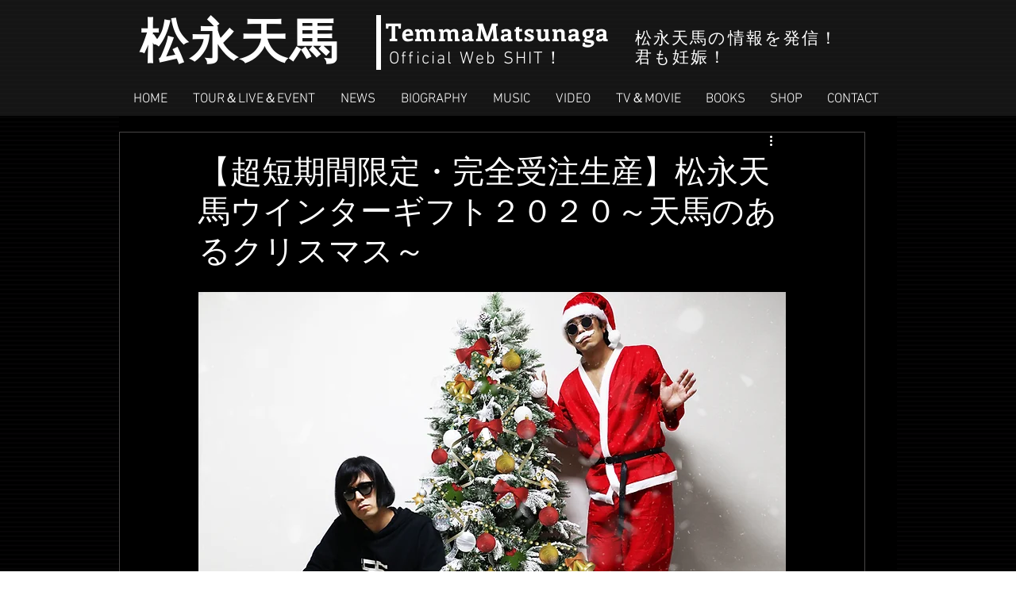

--- FILE ---
content_type: text/css; charset=utf-8
request_url: https://www.temma.club/_serverless/pro-gallery-css-v4-server/layoutCss?ver=2&id=f6u31-not-scoped&items=3374_1000_1000%7C3645_1000_1000%7C3608_1500_2114%7C3462_1000_1000%7C3476_1000_1000%7C3593_1000_1000%7C3554_3000_2000&container=1239.328125_740_999.9375_720&options=gallerySizeType:px%7CenableInfiniteScroll:true%7CtitlePlacement:SHOW_ON_HOVER%7CimageMargin:20%7CisVertical:false%7CgridStyle:0%7CgalleryLayout:1%7CnumberOfImagesPerRow:0%7CgallerySizePx:300%7CcubeType:fill%7CgalleryThumbnailsAlignment:none
body_size: -139
content:
#pro-gallery-f6u31-not-scoped [data-hook="item-container"][data-idx="0"].gallery-item-container{opacity: 1 !important;display: block !important;transition: opacity .2s ease !important;top: 0px !important;left: 0px !important;right: auto !important;height: 259px !important;width: 259px !important;} #pro-gallery-f6u31-not-scoped [data-hook="item-container"][data-idx="0"] .gallery-item-common-info-outer{height: 100% !important;} #pro-gallery-f6u31-not-scoped [data-hook="item-container"][data-idx="0"] .gallery-item-common-info{height: 100% !important;width: 100% !important;} #pro-gallery-f6u31-not-scoped [data-hook="item-container"][data-idx="0"] .gallery-item-wrapper{width: 259px !important;height: 259px !important;margin: 0 !important;} #pro-gallery-f6u31-not-scoped [data-hook="item-container"][data-idx="0"] .gallery-item-content{width: 259px !important;height: 259px !important;margin: 0px 0px !important;opacity: 1 !important;} #pro-gallery-f6u31-not-scoped [data-hook="item-container"][data-idx="0"] .gallery-item-hover{width: 259px !important;height: 259px !important;opacity: 1 !important;} #pro-gallery-f6u31-not-scoped [data-hook="item-container"][data-idx="0"] .item-hover-flex-container{width: 259px !important;height: 259px !important;margin: 0px 0px !important;opacity: 1 !important;} #pro-gallery-f6u31-not-scoped [data-hook="item-container"][data-idx="0"] .gallery-item-wrapper img{width: 100% !important;height: 100% !important;opacity: 1 !important;} #pro-gallery-f6u31-not-scoped [data-hook="item-container"][data-idx="1"].gallery-item-container{opacity: 1 !important;display: block !important;transition: opacity .2s ease !important;top: 0px !important;left: 279px !important;right: auto !important;height: 259px !important;width: 259px !important;} #pro-gallery-f6u31-not-scoped [data-hook="item-container"][data-idx="1"] .gallery-item-common-info-outer{height: 100% !important;} #pro-gallery-f6u31-not-scoped [data-hook="item-container"][data-idx="1"] .gallery-item-common-info{height: 100% !important;width: 100% !important;} #pro-gallery-f6u31-not-scoped [data-hook="item-container"][data-idx="1"] .gallery-item-wrapper{width: 259px !important;height: 259px !important;margin: 0 !important;} #pro-gallery-f6u31-not-scoped [data-hook="item-container"][data-idx="1"] .gallery-item-content{width: 259px !important;height: 259px !important;margin: 0px 0px !important;opacity: 1 !important;} #pro-gallery-f6u31-not-scoped [data-hook="item-container"][data-idx="1"] .gallery-item-hover{width: 259px !important;height: 259px !important;opacity: 1 !important;} #pro-gallery-f6u31-not-scoped [data-hook="item-container"][data-idx="1"] .item-hover-flex-container{width: 259px !important;height: 259px !important;margin: 0px 0px !important;opacity: 1 !important;} #pro-gallery-f6u31-not-scoped [data-hook="item-container"][data-idx="1"] .gallery-item-wrapper img{width: 100% !important;height: 100% !important;opacity: 1 !important;} #pro-gallery-f6u31-not-scoped [data-hook="item-container"][data-idx="2"].gallery-item-container{opacity: 1 !important;display: block !important;transition: opacity .2s ease !important;top: 0px !important;left: 558px !important;right: auto !important;height: 259px !important;width: 182px !important;} #pro-gallery-f6u31-not-scoped [data-hook="item-container"][data-idx="2"] .gallery-item-common-info-outer{height: 100% !important;} #pro-gallery-f6u31-not-scoped [data-hook="item-container"][data-idx="2"] .gallery-item-common-info{height: 100% !important;width: 100% !important;} #pro-gallery-f6u31-not-scoped [data-hook="item-container"][data-idx="2"] .gallery-item-wrapper{width: 182px !important;height: 259px !important;margin: 0 !important;} #pro-gallery-f6u31-not-scoped [data-hook="item-container"][data-idx="2"] .gallery-item-content{width: 182px !important;height: 259px !important;margin: 0px 0px !important;opacity: 1 !important;} #pro-gallery-f6u31-not-scoped [data-hook="item-container"][data-idx="2"] .gallery-item-hover{width: 182px !important;height: 259px !important;opacity: 1 !important;} #pro-gallery-f6u31-not-scoped [data-hook="item-container"][data-idx="2"] .item-hover-flex-container{width: 182px !important;height: 259px !important;margin: 0px 0px !important;opacity: 1 !important;} #pro-gallery-f6u31-not-scoped [data-hook="item-container"][data-idx="2"] .gallery-item-wrapper img{width: 100% !important;height: 100% !important;opacity: 1 !important;} #pro-gallery-f6u31-not-scoped [data-hook="item-container"][data-idx="3"]{display: none !important;} #pro-gallery-f6u31-not-scoped [data-hook="item-container"][data-idx="4"]{display: none !important;} #pro-gallery-f6u31-not-scoped [data-hook="item-container"][data-idx="5"]{display: none !important;} #pro-gallery-f6u31-not-scoped [data-hook="item-container"][data-idx="6"]{display: none !important;} #pro-gallery-f6u31-not-scoped .pro-gallery-prerender{height:946.4702859138902px !important;}#pro-gallery-f6u31-not-scoped {height:946.4702859138902px !important; width:740px !important;}#pro-gallery-f6u31-not-scoped .pro-gallery-margin-container {height:946.4702859138902px !important;}#pro-gallery-f6u31-not-scoped .pro-gallery {height:946.4702859138902px !important; width:740px !important;}#pro-gallery-f6u31-not-scoped .pro-gallery-parent-container {height:946.4702859138902px !important; width:760px !important;}